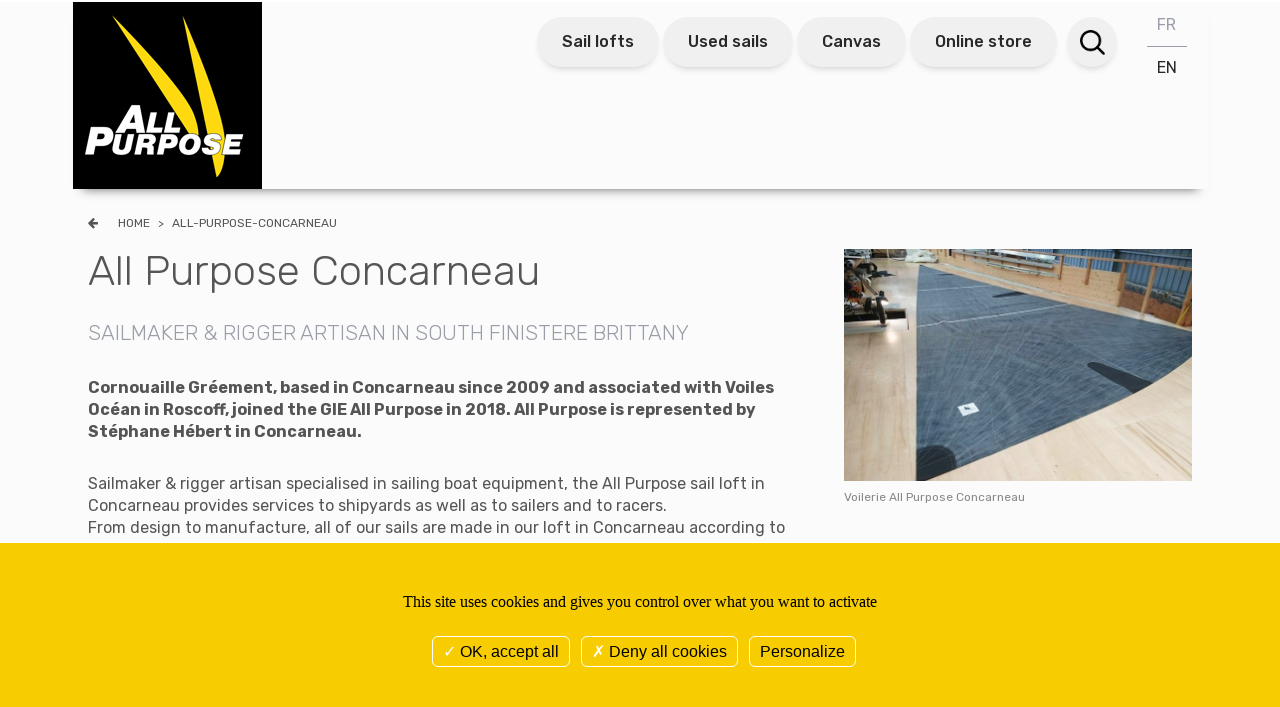

--- FILE ---
content_type: text/html; charset=UTF-8
request_url: https://www.allpurpose.fr/en/all-purpose-concarneau
body_size: 6629
content:
<!DOCTYPE html>
<html lang="en">
<head>
    <meta charset="utf-8">
    <meta http-equiv="X-UA-Compatible" content="IE=edge">
    <meta name="viewport" content="width=device-width, initial-scale=1">
    <link rel="apple-touch-icon" sizes="57x57" href="/icon/apple-icon-57x57.png">
    <link rel="apple-touch-icon" sizes="60x60" href="/icon/apple-icon-60x60.png">
    <link rel="apple-touch-icon" sizes="72x72" href="/icon/apple-icon-72x72.png">
    <link rel="apple-touch-icon" sizes="76x76" href="/icon/apple-icon-76x76.png">
    <link rel="apple-touch-icon" sizes="114x114" href="/icon/apple-icon-114x114.png">
    <link rel="apple-touch-icon" sizes="120x120" href="/icon/apple-icon-120x120.png">
    <link rel="apple-touch-icon" sizes="144x144" href="/icon/apple-icon-144x144.png">
    <link rel="apple-touch-icon" sizes="152x152" href="/icon/apple-icon-152x152.png">
    <link rel="apple-touch-icon" sizes="180x180" href="/icon/apple-icon-180x180.png">
    <link rel="icon" type="image/png" sizes="192x192" href="/icon/android-icon-192x192.png">
    <link rel="icon" type="image/png" sizes="32x32" href="/icon/favicon-32x32.png">
    <link rel="icon" type="image/png" sizes="96x96" href="/icon/favicon-96x96.png">
    <link rel="icon" type="image/png" sizes="16x16" href="/icon/favicon-16x16.png">
    <link rel="manifest" href="/icon/manifest.json">
    <meta name="msapplication-TileColor" content="#ffffff">
    <meta name="msapplication-TileImage" content="/icon/ms-icon-144x144.png">
    <meta name="theme-color" content="#ffffff">


    <title> Allpurpose - Voilerie All Purpose sailmaker rigger in Concarneau Brittany </title>
<meta name="description" content=" Cornouaille Gréement, based in Concarneau associated with Voiles Océan in Roscoff, joined the GIE All Purpose in 2018. All Purpose is represented by Stéphane Hébert in Concarneau. ">
<script>document.cookie='resolution='+Math.max(screen.width,screen.height)+'; path=/';</script>

  <link rel="canonical" href="https://www.allpurpose.fr/en/all-purpose-concarneau"/>  
 <link rel = "alternate" hreflang = "fr" href = "http://www.allpurpose.fr/fr/voilerie-all-purpose-concarneau" /><link rel = "alternate" hreflang = "en" href = "http://www.allpurpose.fr/en/all-purpose-concarneau" /> 
 <meta property="og:title" content="All Purpose Concarneau" > <meta property="og:type" content="article" /> <meta property="og:site_name" content="Allpurpose" /> <meta property="og:url" content="http://www.allpurpose.fr/en/all-purpose-concarneau" >  <meta property="og:image" content="http://www.allpurpose.fr/images/medias/thumbs/440xauto_concarneau_voilerie-allpurpose-concarneau-800-534px-min.jpg">  <meta property="og:description" content="Cornouaille Gréement, based in Concarneau since 2009 and associated with Voiles Océan in Roscoff, joined the GIE All Purpose in 2018. All Purpose is represented by Stéphane Hébert in Concarneau."> 
 <meta name="twitter:card" content="summary_large_image"> <meta name="twitter:site" content=""> <meta name="twitter:creator" content=""> <meta name="twitter:title" content="All Purpose Concarneau"> <meta name="twitter:description" content="Cornouaille Gréement, based in Concarneau since 2009 and associated with Voiles Océan in Roscoff, joined the GIE All Purpose in 2018. All Purpose is represented by Stéphane Hébert in Concarneau.">  <meta name="twitter:image" content="http://www.allpurpose.fr/images/medias/thumbs/440xauto_concarneau_voilerie-allpurpose-concarneau-800-534px-min.jpg">  

    <link href="https://fonts.googleapis.com/css?family=Rubik:300,400,500,700" rel="stylesheet">
    <link rel="stylesheet" href="/assets/front/css/front.min.css?45">
    <link rel="stylesheet" href="//maxcdn.bootstrapcdn.com/font-awesome/4.4.0/css/font-awesome.min.css">
    <link rel="stylesheet" type="text/css" href="/assets/front/css/select2.min.css" media="screen"/>
    <link rel="stylesheet" href="/assets/vendor/owlcarousel/assets/owl.carousel.css">
    <link rel="stylesheet" href="/assets/front/js/sss/sss.css"/>


    <link href="https://cdn.snipcart.com/themes/2.0/base/snipcart.min.css" type="text/css" rel="stylesheet"/>

    
    <!--<script  src="/assets/vendor/tarteaucitron/tarteaucitron.js"></script>-->
<script  src="/assets/vendor/tarteaucitron/tarteaucitron.min.js"></script>
<script >
    tarteaucitron.init({
        "privacyUrl": "", /* Privacy policy url */

        "hashtag": "#tarteaucitron", /* Open the panel with this hashtag */
        "cookieName": "tarteaucitron", /* Cookie name */

        "orientation": "bottom", /* Banner position (top - bottom) */

        "showAlertSmall": false, /* Show the small banner on bottom right */
        "cookieslist": false, /* Show the cookie list */

        "closePopup": false, /* Show a close X on the banner */

        "showIcon": true, /* Show cookie icon to manage cookies */
        "iconPosition": "BottomRight", /* BottomRight, BottomLeft, TopRight and TopLeft */

        "adblocker": false, /* Show a Warning if an adblocker is detected */

        "DenyAllCta" : true, /* Show the deny all button */
        "AcceptAllCta" : true, /* Show the accept all button when highPrivacy on */
        "highPrivacy": true, /* HIGHLY RECOMMANDED Disable auto consent */

        "handleBrowserDNTRequest": false, /* If Do Not Track == 1, disallow all */

        "removeCredit": true, /* Remove credit link */
        "moreInfoLink": true, /* Show more info link */

        "useExternalCss": false, /* If false, the tarteaucitron.css file will be loaded */
        "useExternalJs": false, /* If false, the tarteaucitron.js file will be loaded */

        //"cookieDomain": ".my-multisite-domaine.fr", /* Shared cookie for multisite */

        "readmoreLink": "", /* Change the default readmore link */

        "mandatory": true, /* Show a message about mandatory cookies */    });

</script>


            <!-- HTML5 shim and Respond.js for IE8 support of HTML5 elements and media queries -->
    <!--[if lt IE 9]>
    <script src="https://oss.maxcdn.com/html5shiv/3.7.2/html5shiv.min.js"></script>
    <script src="https://oss.maxcdn.com/respond/1.4.2/respond.min.js"></script>
    <![endif]-->




    <link type="application/rss+xml" href="/en/rss/all/actualites" rel="alternate"
          title="Quoi de neuf sur le site Allpurpose"/>
</head>

<body data-template="page-interne-une-colonne" id="page-interne-une-colonne"
      class="   ">


<div class="floating-tools" id="floating-tools" style="display:none">
    <div id="action-basket"><a id="basket-link" href="/comparatif" class="snipcart-checkout">
            <div class="picto picto-basket"><span><i class="fa fa-shopping-cart"></i></span>
                <p>My cart</p></div>
        </a></div>

</div>

<progress value="0"></progress>


<!--<div class="loader"></div>-->





                        <div class="header-wrapper">            <HEADER id ="bbbc4e12-86e5-49a2-ac0f-8e5a1b582bd9" class="container interne"  >    <div id="7e91e8cb-6837-437b-bc92-628fe8078d9c" class="row no-gutters manageable"  >    <DIV id="31a87bf0-966f-4b9c-8747-a3bb3eadd12c" class=" sortable-col manageable col-md-2" >    <DIV id ="5bd051b8-7510-4d51-b3f6-e545c8ec29e7" class="widget   logo"   >                                         <div id="251" class=""><div class="titre-site" id="big-logo"><a href="/" title="Retour page d'accueil"><img alt="Sequoia flooring" src="/assets/front/img/logo-interne.png" /></a></div>
<div id="small-logo"><a href="/" title="Retour page d'accueil"><img alt="All Purpose" src="/assets/front/img/ico-big.jpg" /></a></div>
</div>    </DIV>    </DIV>   <DIV id="0401d5bb-96aa-4855-94df-cbc626aaae99" class="navigation sortable-col manageable col-md-10" >    <DIV id ="db1d0e05-f856-4b00-8d74-104b944528f4" class="widget   quicklinks"   >                                     <div class="langue"> <a href="/fr" title="Français" >FR</a> <a href="/en" title="English"  class="active" >EN</a> </div> <div class="search-form"> <form method="GET" action="/en/searches" accept-charset="UTF-8" class="" id="formsearch"> <div class="form-inline"> <input name="fuzzy" type="hidden" value="1"> <input name="aggs[themes]" type="hidden" value="1"> <input name="aggs[_type]" type="hidden" value="1"> <input name="aggs[tags]" type="hidden" value="1"> <input required="required" class="form-control" placeholder="Mots cl&eacute;s.." name="query" type="text" value=""> <input class="btn btn-primary " type="submit" value=""> </div> </form> </div> <div class="menu-top"> <a href="/en/sail-lofts" class="btn">Sail lofts</a> <a href="/en/rechercher-une-voile-doccasion" class="btn">Used sails</a> <a href="/en/sellerie/sellerie-nautique" class="btn">Canvas</a> <a href="https://www.boutique-allpurpose.fr/" class="btn">Online store</a> </div>    </DIV>   <NAV id ="88b7a628-a304-4a0a-8d04-8ee3ac228758" class="widget   "   >                                                     <div class="menu-button"></div> <ul class="flexnav" data-breakpoint="800">  <li> <a href="/en/racing/racing-sailboat-sails"  target="_self"> Racing</a> <ul>    <li> <a href="/en/racing/racing-headsail-genoa-jib-heavy-weather-jib"  target="_self">Racing Headsails</a> <ul>  <li><a id="class40-offshore-racing-headsail-assembly" href="/en/t-courses/offshore-racing-headsails-assembly-class40" target="_self"> Class40 Offshore Racing Headsail assembly</a></li>    <li><a id="mini-6-50-offshore-racing-headsail-assembly" href="/en/t-courses/offshore-race-mini-650-headsail-making" target="_self"> Mini 6.50 Offshore Racing Headsail assembly</a></li>      </ul>    <li> <a href="/en/racing/racing-headsail-genoa-jib-heavy-weather-jib"  target="_self">Racing spinnakers</a> <ul>  <li><a id="racing-spinnaker-assembly" href="/en/racing/racing-spinnaker" target="_self"> Racing spinnaker assembly</a></li>    </ul>    </ul>    <li> <a href="/en/cruising/cruising-sails"  target="_self">Cruising</a> <ul>  <li><a id="maxi-yachts" href="/en/t-maxi-yachts/maxi-yachts-sails" target="_self">Maxi-Yachts</a></li>        <li> <a href="/en/cruising/spinnakers-spi-gennaker-downwind-sails-for-cruising"  target="_self">Cruising spinnakers</a> <ul>  <li><a id="cruising-spinnaker-assembly" href="/en/cruising/cruising-sailboat-secrets-making-spinnakers" target="_self">Cruising spinnaker assembly</a></li>    </ul>      <li><a id="advice-on-sail-use-and-maintenance" href="/en/cruising/advice-on-sail-use-and-maintenance" target="_self">Advice on sail use and maintenance</a></li>    </ul>    <li> <a href="/en/t-classes-monotypes/classes"  target="_self">Classes</a> <ul>  <li><a id="mini-650" href="/en/classes/mini-650-sails" target="_self">Mini 650</a></li>    <li><a id="class-40" href="/en/classes/class-40-sails" target="_self">Class 40</a></li>    <li><a id="figaro" href="/en/classes/figaro" target="_self">Figaro</a></li>    <li><a id="multi-50s" href="/en/classes/multi-50-racing-multihull-sails" target="_self">Multi 50s</a></li>    <li> <a href="/en/classes/imoca-60-sails-vendee-globe-race"  target="_self">IMOCA 60</a> <ul>    </ul>      <li><a id="mach-6-5" href="/en/classes/mach-6-50-sails" target="_self">Mach 6.5</a></li>    <li><a id="irc-osiris" href="/en/classes/irc-sails" target="_self"> IRC/OSIRIS</a></li>    <li><a id="j80" href="/en/classes/j80-sails" target="_self">J80</a></li>      </ul>      <li><a id="quote-request" href="/en/quote-request" target="_self">Quote request</a></li>    </ul>    </NAV>    </DIV>    </div>    </HEADER>        </div>                                             <div class="breadcrumb-wrapper">        <DIV id ="fe88ce5c-da00-406d-997b-00dd676c42ce" class="container "  >    <DIV id ="f602eee6-6c9a-4a0f-9de3-27c184225b1d" class="widget   "   >                                     <div class="breadcrumb"> <a href="#" title="Previous page" id="back"><i class="fa fa-arrow-left"></i> <a title="Home page" href="/">Home</a>  <span> > </span>  All-purpose-concarneau   </div>    </DIV>    </DIV>              </div>                                         <div class="main-wrapper">                  <DIV id ="main" class="container main"  >    <DIV id ="497a601c-c6c1-45c2-b316-c02ccf5b4e37" class="content   "   >      <article class="row cold clearfix"> <div class="col-md-8"> <h1 id="587" class="">All Purpose Concarneau</h1> <h2 class="surtitre" id="587" class="">Sailmaker & rigger artisan in South Finistere Brittany</h2>     <div id="587" class="chapo"> Cornouaille Gréement, based in Concarneau since 2009 and associated with Voiles Océan in Roscoff, joined the GIE All Purpose in 2018. All Purpose is represented by Stéphane Hébert in Concarneau. </div>  <div id="587" class="clearfix">  <p>Sailmaker&nbsp;&amp; rigger&nbsp;artisan&nbsp;specialised in sailing boat equipment, the All Purpose sail loft in Concarneau provides services to shipyards as well as to sailers and to racers.<br />
From design to manufacture, all of our sails are made&nbsp;in our loft in Concarneau according to customer demand.</p>

<p style="text-align: center;"><a class="btn" href="/en/all-purpose-concarneau/le-telegramme-voiles-ocean-sailmaker-sail-loft">Read more</a></p>
 </div>  </div> <div class="col-md-4"> <div class="illustration clearfix">   <figure>    <a href="/images/medias/concarneau_voilerie-allpurpose-concarneau-800-534px-min.jpg" title="Voilerie All Purpose Concarneau &copy;" data-lightbox="gallery-group-1"><img alt="Voilerie All Purpose Concarneau &copy;" src="/images/medias/thumbs/700xauto_concarneau_voilerie-allpurpose-concarneau-800-534px-min.jpg"></a>     <figcaption> <a href="/images/medias/concarneau_voilerie-allpurpose-concarneau-800-534px-min.jpg" title="Voilerie All Purpose Concarneau" data-lightbox="gallery-group-2"> Voilerie All Purpose Concarneau<br>   </a> </figcaption>  </figure>  </div> </div> </div>  <div class="socialbar"> <h4>Partagez cet article</h4> <div class="socials articles"> <ul class="rrssb-buttons clearfix"> <li class="rrssb-email"> <a href="mailto:?subject=Visitez cette page d'urgence !&body=http://www.allpurpose.fr/en/all-purpose-concarneau Cornouaille Gréement, based in Concarneau since 2009 and associated with Voiles..."> <span class="rrssb-icon"> <img src="/assets/front/img/share_mail.png"> </span> </a> </li> <li class="rrssb-facebook"> <a href="https://www.facebook.com/sharer/sharer.php?u=http://www.allpurpose.fr/en/all-purpose-concarneau" class="popup"> <span class="rrssb-icon"> <img src="/assets/front/img/share_fb.png"> </span> </a> </li> <li class="rrssb-twitter"> <a href="https://twitter.com/intent/tweet?text=Cornouaille Gréement, based in Concarneau since 2009 and associated with Voiles...%20%20http://www.allpurpose.fr/en/all-purpose-concarneau" class="popup"> <span class="rrssb-icon"> <img src="/assets/front/img/share_twitter.png"> </span> </a> </li> <li class="rrssb-linkedin"> <a id="rrssb-linkedin" href="http://www.linkedin.com/shareArticle?mini=true&amp;url=http://www.allpurpose.fr/en/all-purpose-concarneau&amp;title=&amp;summary=Cornouaille Gréement, based in Concarneau since 2009 and associated with Voiles..." class="popup"> <span class="rrssb-icon"> <img src="/assets/front/img/share_linked.png"> </span> </a> </li> </ul> </div> </div>  </div> </article>    </DIV>    </DIV>      </div>                                                   <div class="actus-wrapper">        <DIV id ="acda46b6-e580-4263-835a-6a6fdb35fe00" class="container actus-internes"  >    <DIV id ="6006c645-8deb-409d-85d6-c3073d1dc759" class="widget   "   >                                                 </DIV>    </DIV>                </div>                                         <div class="footer-wrapper">              <FOOTER id ="f14f81ea-aeb5-42cb-a8ef-9b0191958bb2" class="container footer"  >    <DIV id="1d55f57d-327b-4f0a-8483-32e9e65888ec" class="row  manageable"  >    <div id="3fc05022-130a-406a-aaa0-5ea364b74dd3" class="adresses sortable-col manageable col-md-3" >    <DIV id ="e108154f-0efc-4ab2-9528-b900f6cdc761" class="widget   adresse"   >                                           <div id="261" class=""><div class="row no-gutters">
<div class="col-md-4 logo-footer"><a href="/"><img alt="All Purpose" src="\assets\front\img\logo.png" /></a></div>

<div class="col-md-8 ">
<div class="list-adresses">
<h4>7 All Purpose sail lofts at your service</h4>

<ul>
	<li><a href="/en/all-purpose-la-trinite-carnac"><span>La Trinit&eacute; Carnac</span></a><br />
	+33 2 97 30 18 60</li>
	<li><a href="/en/all-purpose-le-havre"><span>Le Havre</span></a><br />
	+33 2 76 25 50 75</li>
	<li><a href="/en/all-purpose-roscoff"><span>Roscoff</span></a><br />
	+33 2 98 79 26 39</li>
	<li><a href="/en/all-purpose-roscoff"><span>Brest</span></a><br />
	+33 2 98 20 11 37</li>
	<li><a href="/en/all-purpose-concarneau"><span>Concarneau</span></a><br />
	+33 2 98 60 27 67</li>
	<li><a href="/en/all-purpose-ouistreham"><span>Ouistreham</span></a><br />
	+336 81 06 52 24</li>
	<li><a href="/en/all-purpose-saint-laurent-du-var"><span>Saint Laurent du Var</span></a><br />
	+33 4 93 14 67 84</li>
</ul>
</div>
</div>
</div>
</div>    </DIV>    </div>   <DIV id="deea6867-3c72-47e4-a35a-fc5b7ebe4427" class=" sortable-col manageable col-md-6" >    <DIV id ="56b64b96-7965-4ea8-a39c-35981c3ca51f" class="widget   "   >                                         <div class="subscribe-mailing" id="emailing-subscription">  <h4>Subscribe to the newsletter</h4> <form method="POST" action="/mailinglists/subscribe" accept-charset="UTF-8" data-target="#emailing-subscription" class="form-inline ajax-form" id="emailing-subscription-form"><input name="_token" type="hidden" value="SEuu69Z5vz7uGparp6X9gIytfOOM2Pyxl9AUVTYA"> <input name="list_id" type="hidden" value="1"> <input name="view" type="hidden" value="front.modules.Mailinglists.widgets.widgetSubscribeForm-default"> <div class="form-group"> <input class="form-control" required="required" placeholder="Email" name="email" type="text">  </div> <input class="btn btn-primary" type="submit" value="OK"> </form> <p class="unsubscribe-link">[ <a href="/fr/unsubscribe/1">Unsubscribe</a> ]</p> <div id="281" class=""><div class="utils">
<h4>Long&eacute;vit&eacute;, performances et une fabrication 100% fran&ccedil;aise</h4>

<ul>
	<li><a href="/fr/t-maxi-yachts/maxi-yachts-voiles">Voiles pour Maxi Yachts</a></li>
	<li><a href="/fr/t-croisieres/voiles-pour-la-croisiere">Voiles pour monocoques et multicoques de croisi&egrave;re</a></li>
	<li><a href="https://www.allpurpose.fr/fr/classes/class-40">Voiles pour Class40</a></li>
	<li><a href="/fr/classes/la-classe-reine-des-imoca-60-voiles-vendee-globe">Voiles pour IMOCA 60</a></li>
	<li><a href="/fr/classes/mini-650">Voiles pour Mini 650</a></li>
	<li><a href="/fr/classes/irc">Voiles IRC course et r&eacute;gate</a></li>
</ul>
</div>
</div>  </div>    </DIV>    </DIV>   <DIV id="31f58610-fb27-448a-ac22-a0735b8ba4e9" class=" sortable-col manageable col-md-3" >    <DIV id ="efed7c91-25de-4687-94e0-1cd77eeefa4e" class="widget   sociaux"   >                                         <div id="249" class=""><h4>Follow us on the social networks of All Purpose sail lofts.</h4>

<ul>
	<li><a href="/en/social-wall"><img alt="" src="/assets/front/img/fb.png" /></a></li>
	<li><a href="/en/social-wall"><img alt="" src="/assets/front/img/twitter.png" /></a></li>
	<li><a href="/en/social-wall"><img alt="" src="/assets/front/img/insta.png" /></a></li>
	<li><a href="/en/social-wall"><img alt="" src="/assets/front/img/yt.png" /></a></li>
</ul>

<p><a href="/en/social-wall">Social wall</a></p>
</div>    </DIV>    </DIV>    </DIV>   <DIV id ="803b214a-e6d8-4b90-b7f3-e05c7e69b3e2" class="widget   "   >                                                     <div class="small-menu"> <ul class="small-menu-list">   <li role="presentation"><a href="/en/plan-de-site">Site map</a> </li>    <li role="presentation"><a href="/en/mentions-legales">Legal notice</a> </li>    <li role="presentation"><a href="/en/login">Log in</a> </li>    <li role="presentation"><a href="#" onclick="javascript:tarteaucitron.userInterface.openPanel();">Cookies manager</a> </li>    <li role="presentation"><a href="/en/rechercher-une-voile-doccasion">Search second hand sail</a> </li>    <li role="presentation"><a href="/en/credits">Credits</a> </li>     </ul> </div> <p class="copyright">©All Purpose 2026 - All rights reserved <br><small> <a style="color:#aaa" href="https://www.versio.fr" target="_blank">Réalisation Agence Digitale Versio</a></small></p>    </DIV>    </FOOTER>          </div>                           

<a id="to-top" href="javascript:void(0)">&nbsp;</a>

<!-- KMT js resources -->
<script src="/assets/front/js/front.base.min.js"></script>
<script src="/assets/vendor/skrollr/dist/skrollr.min.js"></script>
<script src="/assets/front/js/enquire.min.js"></script>

<script src="/assets/front/js/rrssb-master/js/rrssb.min.js"></script>

<!-- ajout des ressources d'administration front office -->
<!-- Config Tarte au citron -->
<script >
    (tarteaucitron.job = tarteaucitron.job || []).push('youtube');
</script>


<!--  Admin section -->
<script src="/assets/front/js/front.min.js"></script>
<script src="//code.jquery.com/ui/1.11.4/jquery-ui.js"></script>
<script src="/assets/vendor/owlcarousel/owl.carousel.min.js"></script>
<script src="/assets/front/js/sss/sss.min.js"></script>


<script src="https://cdn.snipcart.com/scripts/2.0/snipcart.js" id="snipcart"
        data-api-key="MWM2N2Y0MDctOTc3Mi00ZGI2LWE5NmEtNGE4MGJiY2Y5YmNmNjM2OTU0OTc5NjQyNzk0NDk3"></script>





<script>


    tarteaucitron.user.gtagUa = 'G-DZLSHZ5HJ3';
    tarteaucitron.user.gtagMore = function () { /* add here your optionnal gtag() */ };
    (tarteaucitron.job = tarteaucitron.job || []).push('gtag');


    tarteaucitron.user.recaptchaapi = 'XXXXX';
    (tarteaucitron.job = tarteaucitron.job || []).push('recaptcha');


</script>

</body>


</html>

--- FILE ---
content_type: application/javascript
request_url: https://www.allpurpose.fr/assets/front/js/front.min.js
body_size: 5349
content:
!function($){var defaults={reCalcOnWindowResize:!0,throttleDuration:17},setupContainer=function($el){var imageSrc=$el.find("img").attr("src");$el.data("imageSrc",imageSrc),resolveImageSize(imageSrc,function(err,dim){$el.data({imageW:dim.width,imageH:dim.height}),adjustFocus($el)})},resolveImageSize=function(src,cb){$("<img />").one("load",function(){cb(null,{width:this.width,height:this.height})}).attr("src",src)},throttle=function(fn,ms){var isRunning=!1;return function(){var args=Array.prototype.slice.call(arguments,0);return!isRunning&&(isRunning=!0,void setTimeout(function(){isRunning=!1,fn.apply(null,args)},ms))}},calcShift=function(conToImageRatio,containerSize,imageSize,focusSize,toMinus){var containerCenter=Math.floor(containerSize/2),focusFactor=(focusSize+1)/2,scaledImage=Math.floor(imageSize/conToImageRatio),focus=Math.floor(focusFactor*scaledImage);toMinus&&(focus=scaledImage-focus);var focusOffset=focus-containerCenter,remainder=scaledImage-focus,containerRemainder=containerSize-containerCenter;return remainder<containerRemainder&&(focusOffset-=containerRemainder-remainder),focusOffset<0&&(focusOffset=0),focusOffset*-100/containerSize+"%"},adjustFocus=function($el){var imageW=$el.data("imageW"),imageH=$el.data("imageH"),imageSrc=$el.data("imageSrc");if(!imageW&&!imageH&&!imageSrc)return setupContainer($el);var containerW=$el.width(),containerH=$el.height(),focusX=parseFloat($el.data("focusX")),focusY=parseFloat($el.data("focusY")),$image=$el.find("img").first(),hShift=0,vShift=0;if(!(containerW>0&&containerH>0&&imageW>0&&imageH>0))return!1;var wR=imageW/containerW,hR=imageH/containerH;$image.css({"max-width":"","max-height":""}),imageW>containerW&&imageH>containerH&&$image.css(wR>hR?"max-height":"max-width","100%"),wR>hR?hShift=calcShift(hR,containerW,imageW,focusX):wR<hR&&(vShift=calcShift(wR,containerH,imageH,focusY,!0)),$image.css({top:vShift,left:hShift})},$window=$(window),focusPoint=function($el,settings){var thrAdjustFocus=settings.throttleDuration?throttle(function(){adjustFocus($el)},settings.throttleDuration):function(){adjustFocus($el)},isListening=!1;return adjustFocus($el),{adjustFocus:function(){return adjustFocus($el)},windowOn:function(){if(!isListening)return $window.on("resize",thrAdjustFocus),isListening=!0},windowOff:function(){if(isListening)return $window.off("resize",thrAdjustFocus),isListening=!1,!0}}};$.fn.focusPoint=function(optionsOrMethod){if("string"==typeof optionsOrMethod)return this.each(function(){var $el=$(this);$el.data("focusPoint")[optionsOrMethod]()});var settings=$.extend({},defaults,optionsOrMethod);return this.each(function(){var $el=$(this),fp=focusPoint($el,settings);$el.data("focusPoint")&&$el.data("focusPoint").windowOff(),$el.data("focusPoint",fp),settings.reCalcOnWindowResize&&fp.windowOn()})},$.fn.adjustFocus=function(){return this.each(function(){adjustFocus($(this))})}}(jQuery),function(){var b,d,c;b=jQuery,c=function(){function b(){this.fadeDuration=500,this.fitImagesInViewport=!0,this.resizeDuration=700,this.showImageNumberLabel=!0,this.wrapAround=!1}return b.prototype.albumLabel=function(b,c){return"Image "+b+" of "+c},b}(),d=function(){function c(b){this.options=b,this.album=[],this.currentImageIndex=void 0,this.init()}return c.prototype.init=function(){return this.enable(),this.build()},c.prototype.enable=function(){var c=this;return b("body").on("click","a[rel^=lightbox], area[rel^=lightbox], a[data-lightbox], area[data-lightbox]",function(d){return c.start(b(d.currentTarget)),!1})},c.prototype.build=function(){var c=this;return b("<div id='lightboxOverlay' class='lightboxOverlay'></div><div id='lightbox' class='lightbox'><div class='lb-outerContainer'><div class='lb-container'><img class='lb-image' src='' /><div class='lb-nav'><a class='lb-prev' href='' ></a><a class='lb-next' href='' ></a></div><div class='lb-loader'><a class='lb-cancel'></a></div></div></div><div class='lb-dataContainer'><div class='lb-data'><div class='lb-details'><span class='lb-caption'></span><span class='lb-number'></span></div><div class='lb-closeContainer'><a class='lb-close'></a></div></div></div></div>").appendTo(b("body")),this.$lightbox=b("#lightbox"),this.$overlay=b("#lightboxOverlay"),this.$outerContainer=this.$lightbox.find(".lb-outerContainer"),this.$container=this.$lightbox.find(".lb-container"),this.containerTopPadding=parseInt(this.$container.css("padding-top"),10),this.containerRightPadding=parseInt(this.$container.css("padding-right"),10),this.containerBottomPadding=parseInt(this.$container.css("padding-bottom"),10),this.containerLeftPadding=parseInt(this.$container.css("padding-left"),10),this.$overlay.hide().on("click",function(){return c.end(),!1}),this.$lightbox.hide().on("click",function(d){return"lightbox"===b(d.target).attr("id")&&c.end(),!1}),this.$outerContainer.on("click",function(d){return"lightbox"===b(d.target).attr("id")&&c.end(),!1}),this.$lightbox.find(".lb-prev").on("click",function(){return 0===c.currentImageIndex?c.changeImage(c.album.length-1):c.changeImage(c.currentImageIndex-1),!1}),this.$lightbox.find(".lb-next").on("click",function(){return c.currentImageIndex===c.album.length-1?c.changeImage(0):c.changeImage(c.currentImageIndex+1),!1}),this.$lightbox.find(".lb-loader, .lb-close").on("click",function(){return c.end(),!1})},c.prototype.start=function(c){var f,e,j,d,g,n,o,k,l,m,p,h,i;if(b(window).on("resize",this.sizeOverlay),b("select, object, embed").css({visibility:"hidden"}),this.$overlay.width(b(document).width()).height(b(document).height()).fadeIn(this.options.fadeDuration),this.album=[],g=0,j=c.attr("data-lightbox"))for(h=b(c.prop("tagName")+'[data-lightbox="'+j+'"]'),d=k=0,m=h.length;k<m;d=++k)e=h[d],this.album.push({link:b(e).attr("href"),title:b(e).attr("title")}),b(e).attr("href")===c.attr("href")&&(g=d);else if("lightbox"===c.attr("rel"))this.album.push({link:c.attr("href"),title:c.attr("title")});else for(i=b(c.prop("tagName")+'[rel="'+c.attr("rel")+'"]'),d=l=0,p=i.length;l<p;d=++l)e=i[d],this.album.push({link:b(e).attr("href"),title:b(e).attr("title")}),b(e).attr("href")===c.attr("href")&&(g=d);f=b(window),o=f.scrollTop()+f.height()/10,n=f.scrollLeft(),this.$lightbox.css({top:o+"px",left:n+"px"}).fadeIn(this.options.fadeDuration),this.changeImage(g)},c.prototype.changeImage=function(f){var d,c,e=this;this.disableKeyboardNav(),d=this.$lightbox.find(".lb-image"),this.sizeOverlay(),this.$overlay.fadeIn(this.options.fadeDuration),b(".lb-loader").fadeIn("slow"),this.$lightbox.find(".lb-image, .lb-nav, .lb-prev, .lb-next, .lb-dataContainer, .lb-numbers, .lb-caption").hide(),this.$outerContainer.addClass("animating"),c=new Image,c.onload=function(){var m,g,h,i,j,k,l;return d.attr("src",e.album[f].link),m=b(c),d.width(c.width),d.height(c.height),e.options.fitImagesInViewport&&(l=b(window).width(),k=b(window).height(),j=l-e.containerLeftPadding-e.containerRightPadding-20,i=k-e.containerTopPadding-e.containerBottomPadding-110,(c.width>j||c.height>i)&&(c.width/j>c.height/i?(h=j,g=parseInt(c.height/(c.width/h),10),d.width(h),d.height(g)):(g=i,h=parseInt(c.width/(c.height/g),10),d.width(h),d.height(g)))),e.sizeContainer(d.width(),d.height())},c.src=this.album[f].link,this.currentImageIndex=f},c.prototype.sizeOverlay=function(){return b("#lightboxOverlay").width(b(document).width()).height(b(document).height())},c.prototype.sizeContainer=function(f,g){var b,d,e,h,c=this;h=this.$outerContainer.outerWidth(),e=this.$outerContainer.outerHeight(),d=f+this.containerLeftPadding+this.containerRightPadding,b=g+this.containerTopPadding+this.containerBottomPadding,this.$outerContainer.animate({width:d,height:b},this.options.resizeDuration,"swing"),setTimeout(function(){c.$lightbox.find(".lb-dataContainer").width(d),c.$lightbox.find(".lb-prevLink").height(b),c.$lightbox.find(".lb-nextLink").height(b),c.showImage()},this.options.resizeDuration)},c.prototype.showImage=function(){this.$lightbox.find(".lb-loader").hide(),this.$lightbox.find(".lb-image").fadeIn("slow"),this.updateNav(),this.updateDetails(),this.preloadNeighboringImages(),this.enableKeyboardNav()},c.prototype.updateNav=function(){this.$lightbox.find(".lb-nav").show(),this.album.length>1&&(this.options.wrapAround?this.$lightbox.find(".lb-prev, .lb-next").show():(this.currentImageIndex>0&&this.$lightbox.find(".lb-prev").show(),this.currentImageIndex<this.album.length-1&&this.$lightbox.find(".lb-next").show()))},c.prototype.updateDetails=function(){var b=this;"undefined"!=typeof this.album[this.currentImageIndex].title&&""!==this.album[this.currentImageIndex].title&&this.$lightbox.find(".lb-caption").html(this.album[this.currentImageIndex].title).fadeIn("fast"),this.album.length>1&&this.options.showImageNumberLabel?this.$lightbox.find(".lb-number").text(this.options.albumLabel(this.currentImageIndex+1,this.album.length)).fadeIn("fast"):this.$lightbox.find(".lb-number").hide(),this.$outerContainer.removeClass("animating"),this.$lightbox.find(".lb-dataContainer").fadeIn(this.resizeDuration,function(){return b.sizeOverlay()})},c.prototype.preloadNeighboringImages=function(){var c,b;this.album.length>this.currentImageIndex+1&&(c=new Image,c.src=this.album[this.currentImageIndex+1].link),this.currentImageIndex>0&&(b=new Image,b.src=this.album[this.currentImageIndex-1].link)},c.prototype.enableKeyboardNav=function(){b(document).on("keyup.keyboard",b.proxy(this.keyboardAction,this))},c.prototype.disableKeyboardNav=function(){b(document).off(".keyboard")},c.prototype.keyboardAction=function(g){var d,e,f,c,b;d=27,e=37,f=39,b=g.keyCode,c=String.fromCharCode(b).toLowerCase(),b===d||c.match(/x|o|c/)?this.end():"p"===c||b===e?0!==this.currentImageIndex&&this.changeImage(this.currentImageIndex-1):"n"!==c&&b!==f||this.currentImageIndex!==this.album.length-1&&this.changeImage(this.currentImageIndex+1)},c.prototype.end=function(){return this.disableKeyboardNav(),b(window).off("resize",this.sizeOverlay),this.$lightbox.fadeOut(this.options.fadeDuration),this.$overlay.fadeOut(this.options.fadeDuration),b("select, object, embed").css({visibility:"visible"})},c}(),b(function(){var e,b;return b=new c,e=new d(b)})}.call(this),!function(){var a;a=jQuery,a.fn.flexNav=function(b){var c,d,e,f,g,h,i,j,k,l,m,n;return k=a.extend({animationSpeed:250,transitionOpacity:!0,buttonSelector:".menu-button",hoverIntent:!1,hoverIntentTimeout:150,calcItemWidths:!1,hover:!0},b),c=a(this),c.addClass("with-js"),k.transitionOpacity===!0&&c.addClass("opacity"),c.find("li").each(function(){return a(this).has("ul").length?a(this).addClass("item-with-ul").find("ul").hide():void 0}),k.calcItemWidths===!0&&(d=c.find(">li"),f=d.length,h=100/f,g=h+"%"),c.data("breakpoint")&&(e=c.data("breakpoint")),l=function(){return c.hasClass("lg-screen")===!0&&k.hover===!0?k.transitionOpacity===!0?a(this).find(">ul").addClass("flexnav-show").stop(!0,!0).animate({height:["toggle","swing"],opacity:"toggle"},k.animationSpeed):a(this).find(">ul").addClass("flexnav-show").stop(!0,!0).animate({height:["toggle","swing"]},k.animationSpeed):void 0},i=function(){return c.hasClass("lg-screen")===!0&&a(this).find(">ul").hasClass("flexnav-show")===!0&&k.hover===!0?k.transitionOpacity===!0?a(this).find(">ul").removeClass("flexnav-show").stop(!0,!0).animate({height:["toggle","swing"],opacity:"toggle"},k.animationSpeed):a(this).find(">ul").removeClass("flexnav-show").stop(!0,!0).animate({height:["toggle","swing"]},k.animationSpeed):void 0},j=function(){var b;if(a(window).width()<=e)return c.removeClass("lg-screen").addClass("sm-screen"),k.calcItemWidths===!0&&d.css("width","100%"),b=k.buttonSelector+", "+k.buttonSelector+" .touch-button",a(b).removeClass("active"),a(".one-page li a").on("click",function(){return c.removeClass("flexnav-show")});if(a(window).width()>e){if(c.removeClass("sm-screen").addClass("lg-screen"),k.calcItemWidths===!0&&d.css("width",g),c.removeClass("flexnav-show").find(".item-with-ul").on(),a(".item-with-ul").find("ul").removeClass("flexnav-show"),i(),k.hoverIntent===!0)return a(".item-with-ul").hoverIntent({over:l,out:i,timeout:k.hoverIntentTimeout});if(k.hoverIntent===!1)return a(".item-with-ul").on("mouseenter",l).on("mouseleave",i)}},a(k.buttonSelector).data("navEl",c),n=".item-with-ul, "+k.buttonSelector,a(n).append('<span class="touch-button"><i class="fa fa-bars navicon"></i></span>'),m=k.buttonSelector+", "+k.buttonSelector+" .touch-button",a(m).on("click",function(b){var c,d,e;return a(m).toggleClass("active"),b.preventDefault(),b.stopPropagation(),e=k.buttonSelector,c=a(this).is(e)?a(this):a(this).parent(e),d=c.data("navEl"),d.toggleClass("flexnav-show")}),a(".touch-button").on("click",function(){var b,d;return b=a(this).parent(".item-with-ul").find(">ul"),d=a(this).parent(".item-with-ul").find(">span.touch-button"),c.hasClass("lg-screen")===!0&&a(this).parent(".item-with-ul").siblings().find("ul.flexnav-show").removeClass("flexnav-show").hide(),b.hasClass("flexnav-show")===!0?(b.removeClass("flexnav-show").slideUp(k.animationSpeed),d.removeClass("active")):b.hasClass("flexnav-show")===!1?(b.addClass("flexnav-show").slideDown(k.animationSpeed),d.addClass("active")):void 0}),c.find(".item-with-ul *").focus(function(){return a(this).parent(".item-with-ul").parent().find(".open").not(this).removeClass("open").hide(),a(this).parent(".item-with-ul").find(">ul").addClass("open").show()}),j(),a(window).on("resize",j)}}.call(this),$(window).load(function(){});var initAlertModal=function(){var $modal=$("#modalAlert"),capping=$modal.data("capping"),cookieName="alert-"+$modal.data("alertid"),currentCapping=null!==readCookie(cookieName)?readCookie(cookieName):0;currentCapping<capping&&$("#modalAlert").modal({}),$("#modalAlert .modal-footer button").click(function(e){createCookie(cookieName,parseInt(currentCapping)+1,30)})},initAgendaButtons=function(){$(".box-agenda a.btn-sm").each(function(){$(this).click(function(e){var $this=$(this),target=$this.data("target"),callback=$this.data("callback");$(target).kmtAjaxRequest({callback:new Function(callback)}),e.preventDefault()})})},initModalLink=function(){$("a.modal-link").each(function(){$(this).click(function(e){var $this=$(this),target=$this.data("target"),callback=$this.data("callback");$(target).kmtAjaxRequest({callback:new Function(callback)}),e.preventDefault()})})};$("document").ready(function(){function enabledSkrollr(){setupElement();skrollr.init({forceHeight:!1})}function desabledSkrollr(){var s=skrollr.init();s.destroy()}Snipcart.subscribe("item.adding",function(ev,item,items){console.log("add to cart"),$("#floating-tools").css("display","block")}),document.addEventListener("snipcart.ready",function(){var count=Snipcart.api.items.count();count&&$("#floating-tools").css("display","block")}),$(".flexnav").css({display:"block"}),$(".flexnav").flexNav(),$(".carousel-inner .item:first-child").addClass("active"),$(".owl-carousel").owlCarousel({loop:!0,margin:10,nav:!0,navText:["<",">"],responsive:{0:{items:1},600:{items:2},1e3:{items:3}}});var navSlideOffset=$(".header-wrapper").offset(),setSkrollr=function($el,data){for(var i=0,l=data.length;i<l;i++){var d=data[i],px=d[0];css=d[1],$el.attr("data-"+px,css)}},setupElement=function(){setSkrollr($(".header-wrapper"),[["0","top:0px;"],[navSlideOffset.top+100,"position:fixed;top:0px;z-index:900;width:100%;"]]),setSkrollr($("body"),[["0","padding-top:189px"],[navSlideOffset.top+100,"padding-top:40px"]]),setSkrollr($(".quicklinks,#big-logo"),[["0","display:block"],[navSlideOffset.top+1,"display:none"]]),setSkrollr($("#small-logo"),[["0","display:none"],[navSlideOffset.top+1,"display:block"]]),setSkrollr($(".header-wrapper header .navigation"),[["0","height:189px"],[navSlideOffset.top,"height:189px"],[navSlideOffset.top+10,"height:40px"]]),setSkrollr($("nav"),[["0","position:absolute"],[navSlideOffset.top+10,"position:static"]])};if(enquire.register("screen and (min-width:1080px)",{match:function(){enabledSkrollr()},unmatch:function(){desabledSkrollr()}}),$(".slider_sss").length&&$(".slider_sss").sss(),$(".techno").length&&($(".techno_pic").on("click",function(e){e.preventDefault();var zone=$(this).data("techno");$(".pop").each(function(){$(this).hide()}),$("#pop-"+zone).fadeIn(),console.log("clic "+zone)}),$(".btn-close").on("click",function(e){e.preventDefault(),$(".pop").fadeOut()})),$("#to-top").click(function(e){e.preventDefault(),$("html,body").animate({scrollTop:$("body").offset().top},2e3,"easeInOutQuint")}),$("#goto").change(function(e){e.preventDefault();var url=$(this).val();""!=url&&(window.location.href=url)}),$("#back").click(function(e){e.preventDefault(),history.back()}),$("#btn-overlay,#close").click(function(e){e.preventDefault(),$("#overlay-theme").toggleClass("overlay-open")}),$("#reset-cookie-produits").click(function(e){e.preventDefault();var cookieName="selected-produits";createCookie(cookieName,"",-1),$("#floating-tools").css("display","none")}),$("#set-cookie-moteur").click(function(e){e.preventDefault();var $this=$(this),cookieName="selected-produits",produit=$this.data("produit");console.log("Set cookie moteur "+cookieName);var cookie=readCookie(cookieName);if(cookie)var produits=JSON.parse(cookie);else var produits=[];produits.indexOf(produit)===-1?(produits.unshift(produit),produits=produits.slice(0,3),createCookie(cookieName,JSON.stringify(produits),365),alert("Ce moteur a bien été ajouté dans votre sélection"),$("#floating-tools").css("display","block")):alert("Ce moteur est déjà dans votre sélection")}),$("#floating-tools").length){var cookieName="selected-produits",cookie=readCookie(cookieName);cookie&&$("#floating-tools").css("display","block")}var max,value,winHeight=$(window).height(),docHeight=$(document).height(),progressBar=$("progress");max=docHeight-winHeight,progressBar.attr("max",max),$(document).on("scroll",function(){value=$(window).scrollTop(),progressBar.attr("value",value)}),initAlertModal(),initModalLink(),initAgendaButtons(),$("#emailing-subscription-form").length&&$("#emailing-subscription-form").formHandler(),$(".focuspoint").focusPoint({throttleDuration:100})});